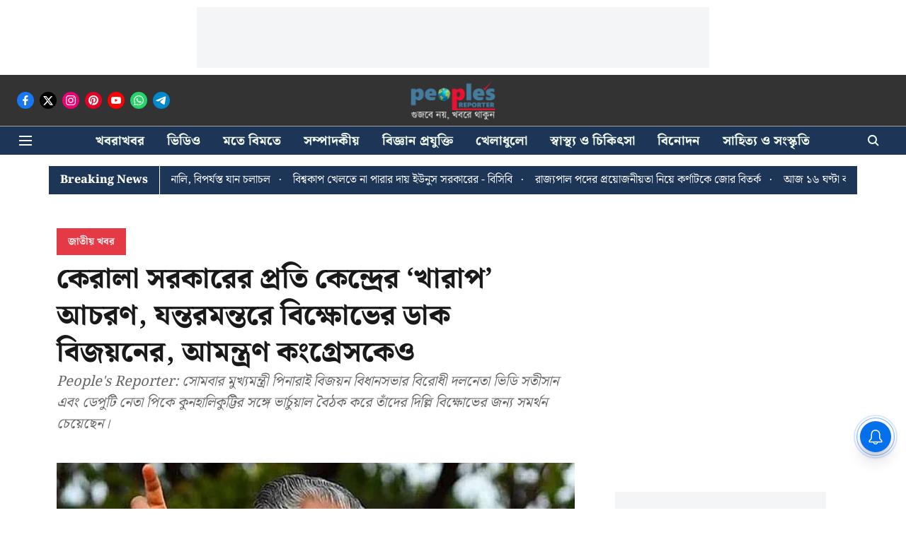

--- FILE ---
content_type: text/html; charset=utf-8
request_url: https://www.google.com/recaptcha/api2/aframe
body_size: 266
content:
<!DOCTYPE HTML><html><head><meta http-equiv="content-type" content="text/html; charset=UTF-8"></head><body><script nonce="W4zRodf0qKf4azD0c8uE3A">/** Anti-fraud and anti-abuse applications only. See google.com/recaptcha */ try{var clients={'sodar':'https://pagead2.googlesyndication.com/pagead/sodar?'};window.addEventListener("message",function(a){try{if(a.source===window.parent){var b=JSON.parse(a.data);var c=clients[b['id']];if(c){var d=document.createElement('img');d.src=c+b['params']+'&rc='+(localStorage.getItem("rc::a")?sessionStorage.getItem("rc::b"):"");window.document.body.appendChild(d);sessionStorage.setItem("rc::e",parseInt(sessionStorage.getItem("rc::e")||0)+1);localStorage.setItem("rc::h",'1769340036311');}}}catch(b){}});window.parent.postMessage("_grecaptcha_ready", "*");}catch(b){}</script></body></html>

--- FILE ---
content_type: application/javascript
request_url: https://cdn.izooto.com/scripts/30c40b9dc8f4c9e714685820f85e7f91e02830ff.js
body_size: 662
content:
(function(){try{window.izConfig={"webServiceUrl":"","defaultNotification":"","serviceWorkerName":"/service-worker.js","siteUrl":"https://www.peoplesreporter.in","repeatPromptDelay":0,"manifestName":"/manifest.json","isSdkHttps":1,"newsHub":{"designType":1,"mainColor":"#0470EC","iconType":1,"desktopAllowed":1,"placement":[1,1],"title":"News Hub","mobileAllowed":1,"status":1},"locale":"en","sourceOrigin":"https://www.peoplesreporter.in","vapidPublicKey":"BGy7_BQ04fiZicUvcmn7nMmO0bLfIJwKVgxK2-fyAD1lg7Ly2BOz3UBe3dqF0rwlxHBd7AcnPDjO67cWcroTcOg","customPixelLink":"","promptDelay":0,"client":59652,"desktopAllowed":1,"webPushId":"","ga":{"syncNewsHub":0},"domainRoot":"","mobileAllowed":1,"hash":"30c40b9dc8f4c9e714685820f85e7f91e02830ff"};var container=document.body?document.body:document.head;if(""!==izConfig.customPixelLink){var _izAlt=document.createElement("script");_izAlt.id="izootoAlt",_izAlt.src=izConfig.customPixelLink,container.appendChild(_izAlt)}else{var _iz=document.createElement("script");_iz.id="izootoSdk",_iz.src="https://cdn.izooto.com/scripts/sdk/izooto.js",container.appendChild(_iz)}}catch(err){}})()